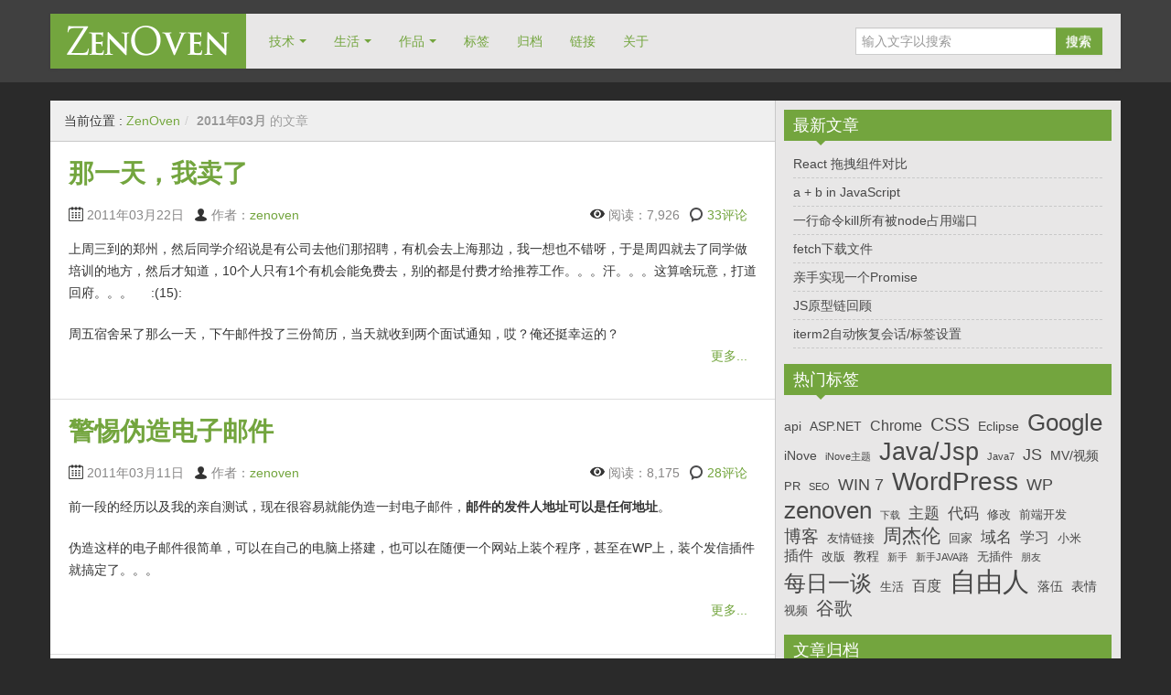

--- FILE ---
content_type: text/html; charset=UTF-8
request_url: https://www.zenoven.com/2011/03
body_size: 13045
content:
<!DOCTYPE html>
<!--[if IE 8]>
<html class="ie ie8" dir="ltr" lang="zh-Hans" prefix="og: https://ogp.me/ns#">
<![endif]-->
<!--[if !(IE 8)  ]><!-->
<html dir="ltr" lang="zh-Hans" prefix="og: https://ogp.me/ns#">
<!--<![endif]-->
<head>
<meta charset="UTF-8" />
<title>3 月, 2011 | ZenOven</title>
<meta name="viewport" content="width=device-width, initial-scale=1.0, maximum-scale=1.0, user-scalable=no">
<meta name="HandheldFriendly" content="true" />
<meta http-equiv="imagetoolbar" content="no" />
<meta name="format-detection" content="telephone=no" />
<link rel="profile" href="http://gmpg.org/xfn/11" />
<link rel="pingback" href="https://www.zenoven.com/xmlrpc.php" />

		<!-- All in One SEO 4.9.3 - aioseo.com -->
	<meta name="robots" content="noindex, max-image-preview:large" />
	<link rel="canonical" href="https://www.zenoven.com/2011/03" />
	<meta name="generator" content="All in One SEO (AIOSEO) 4.9.3" />
		<script type="application/ld+json" class="aioseo-schema">
			{"@context":"https:\/\/schema.org","@graph":[{"@type":"BreadcrumbList","@id":"https:\/\/www.zenoven.com\/2011\/03#breadcrumblist","itemListElement":[{"@type":"ListItem","@id":"https:\/\/www.zenoven.com#listItem","position":1,"name":"\u4e3b\u9801","item":"https:\/\/www.zenoven.com","nextItem":{"@type":"ListItem","@id":"https:\/\/www.zenoven.com\/2011#listItem","name":2011}},{"@type":"ListItem","@id":"https:\/\/www.zenoven.com\/2011#listItem","position":2,"name":2011,"item":"https:\/\/www.zenoven.com\/2011","nextItem":{"@type":"ListItem","@id":"https:\/\/www.zenoven.com\/2011\/03#listItem","name":"03"},"previousItem":{"@type":"ListItem","@id":"https:\/\/www.zenoven.com#listItem","name":"\u4e3b\u9801"}},{"@type":"ListItem","@id":"https:\/\/www.zenoven.com\/2011\/03#listItem","position":3,"name":"03","previousItem":{"@type":"ListItem","@id":"https:\/\/www.zenoven.com\/2011#listItem","name":2011}}]},{"@type":"CollectionPage","@id":"https:\/\/www.zenoven.com\/2011\/03#collectionpage","url":"https:\/\/www.zenoven.com\/2011\/03","name":"3 \u6708, 2011 | ZenOven","inLanguage":"zh-CN","isPartOf":{"@id":"https:\/\/www.zenoven.com\/#website"},"breadcrumb":{"@id":"https:\/\/www.zenoven.com\/2011\/03#breadcrumblist"}},{"@type":"Organization","@id":"https:\/\/www.zenoven.com\/#organization","name":"ZenOven","description":"\u81ea\u7531\u4eba\u535a\u5ba2","url":"https:\/\/www.zenoven.com\/"},{"@type":"WebSite","@id":"https:\/\/www.zenoven.com\/#website","url":"https:\/\/www.zenoven.com\/","name":"ZenOven","description":"\u81ea\u7531\u4eba\u535a\u5ba2","inLanguage":"zh-CN","publisher":{"@id":"https:\/\/www.zenoven.com\/#organization"}}]}
		</script>
		<!-- All in One SEO -->

<link rel='dns-prefetch' href='//www.zenoven.com' />
<link rel="alternate" type="application/rss+xml" title="ZenOven &raquo; Feed" href="https://www.zenoven.com/feed" />
<link rel="alternate" type="application/rss+xml" title="ZenOven &raquo; 评论 Feed" href="https://www.zenoven.com/comments/feed" />
<style id='wp-img-auto-sizes-contain-inline-css' type='text/css'>
img:is([sizes=auto i],[sizes^="auto," i]){contain-intrinsic-size:3000px 1500px}
/*# sourceURL=wp-img-auto-sizes-contain-inline-css */
</style>
<style id='wp-emoji-styles-inline-css' type='text/css'>

	img.wp-smiley, img.emoji {
		display: inline !important;
		border: none !important;
		box-shadow: none !important;
		height: 1em !important;
		width: 1em !important;
		margin: 0 0.07em !important;
		vertical-align: -0.1em !important;
		background: none !important;
		padding: 0 !important;
	}
/*# sourceURL=wp-emoji-styles-inline-css */
</style>
<link rel='stylesheet' id='wp-block-library-css' href='https://www.zenoven.com/wp-includes/css/dist/block-library/style.min.css?ver=6.9' type='text/css' media='all' />
<style id='global-styles-inline-css' type='text/css'>
:root{--wp--preset--aspect-ratio--square: 1;--wp--preset--aspect-ratio--4-3: 4/3;--wp--preset--aspect-ratio--3-4: 3/4;--wp--preset--aspect-ratio--3-2: 3/2;--wp--preset--aspect-ratio--2-3: 2/3;--wp--preset--aspect-ratio--16-9: 16/9;--wp--preset--aspect-ratio--9-16: 9/16;--wp--preset--color--black: #000000;--wp--preset--color--cyan-bluish-gray: #abb8c3;--wp--preset--color--white: #ffffff;--wp--preset--color--pale-pink: #f78da7;--wp--preset--color--vivid-red: #cf2e2e;--wp--preset--color--luminous-vivid-orange: #ff6900;--wp--preset--color--luminous-vivid-amber: #fcb900;--wp--preset--color--light-green-cyan: #7bdcb5;--wp--preset--color--vivid-green-cyan: #00d084;--wp--preset--color--pale-cyan-blue: #8ed1fc;--wp--preset--color--vivid-cyan-blue: #0693e3;--wp--preset--color--vivid-purple: #9b51e0;--wp--preset--gradient--vivid-cyan-blue-to-vivid-purple: linear-gradient(135deg,rgb(6,147,227) 0%,rgb(155,81,224) 100%);--wp--preset--gradient--light-green-cyan-to-vivid-green-cyan: linear-gradient(135deg,rgb(122,220,180) 0%,rgb(0,208,130) 100%);--wp--preset--gradient--luminous-vivid-amber-to-luminous-vivid-orange: linear-gradient(135deg,rgb(252,185,0) 0%,rgb(255,105,0) 100%);--wp--preset--gradient--luminous-vivid-orange-to-vivid-red: linear-gradient(135deg,rgb(255,105,0) 0%,rgb(207,46,46) 100%);--wp--preset--gradient--very-light-gray-to-cyan-bluish-gray: linear-gradient(135deg,rgb(238,238,238) 0%,rgb(169,184,195) 100%);--wp--preset--gradient--cool-to-warm-spectrum: linear-gradient(135deg,rgb(74,234,220) 0%,rgb(151,120,209) 20%,rgb(207,42,186) 40%,rgb(238,44,130) 60%,rgb(251,105,98) 80%,rgb(254,248,76) 100%);--wp--preset--gradient--blush-light-purple: linear-gradient(135deg,rgb(255,206,236) 0%,rgb(152,150,240) 100%);--wp--preset--gradient--blush-bordeaux: linear-gradient(135deg,rgb(254,205,165) 0%,rgb(254,45,45) 50%,rgb(107,0,62) 100%);--wp--preset--gradient--luminous-dusk: linear-gradient(135deg,rgb(255,203,112) 0%,rgb(199,81,192) 50%,rgb(65,88,208) 100%);--wp--preset--gradient--pale-ocean: linear-gradient(135deg,rgb(255,245,203) 0%,rgb(182,227,212) 50%,rgb(51,167,181) 100%);--wp--preset--gradient--electric-grass: linear-gradient(135deg,rgb(202,248,128) 0%,rgb(113,206,126) 100%);--wp--preset--gradient--midnight: linear-gradient(135deg,rgb(2,3,129) 0%,rgb(40,116,252) 100%);--wp--preset--font-size--small: 13px;--wp--preset--font-size--medium: 20px;--wp--preset--font-size--large: 36px;--wp--preset--font-size--x-large: 42px;--wp--preset--spacing--20: 0.44rem;--wp--preset--spacing--30: 0.67rem;--wp--preset--spacing--40: 1rem;--wp--preset--spacing--50: 1.5rem;--wp--preset--spacing--60: 2.25rem;--wp--preset--spacing--70: 3.38rem;--wp--preset--spacing--80: 5.06rem;--wp--preset--shadow--natural: 6px 6px 9px rgba(0, 0, 0, 0.2);--wp--preset--shadow--deep: 12px 12px 50px rgba(0, 0, 0, 0.4);--wp--preset--shadow--sharp: 6px 6px 0px rgba(0, 0, 0, 0.2);--wp--preset--shadow--outlined: 6px 6px 0px -3px rgb(255, 255, 255), 6px 6px rgb(0, 0, 0);--wp--preset--shadow--crisp: 6px 6px 0px rgb(0, 0, 0);}:where(.is-layout-flex){gap: 0.5em;}:where(.is-layout-grid){gap: 0.5em;}body .is-layout-flex{display: flex;}.is-layout-flex{flex-wrap: wrap;align-items: center;}.is-layout-flex > :is(*, div){margin: 0;}body .is-layout-grid{display: grid;}.is-layout-grid > :is(*, div){margin: 0;}:where(.wp-block-columns.is-layout-flex){gap: 2em;}:where(.wp-block-columns.is-layout-grid){gap: 2em;}:where(.wp-block-post-template.is-layout-flex){gap: 1.25em;}:where(.wp-block-post-template.is-layout-grid){gap: 1.25em;}.has-black-color{color: var(--wp--preset--color--black) !important;}.has-cyan-bluish-gray-color{color: var(--wp--preset--color--cyan-bluish-gray) !important;}.has-white-color{color: var(--wp--preset--color--white) !important;}.has-pale-pink-color{color: var(--wp--preset--color--pale-pink) !important;}.has-vivid-red-color{color: var(--wp--preset--color--vivid-red) !important;}.has-luminous-vivid-orange-color{color: var(--wp--preset--color--luminous-vivid-orange) !important;}.has-luminous-vivid-amber-color{color: var(--wp--preset--color--luminous-vivid-amber) !important;}.has-light-green-cyan-color{color: var(--wp--preset--color--light-green-cyan) !important;}.has-vivid-green-cyan-color{color: var(--wp--preset--color--vivid-green-cyan) !important;}.has-pale-cyan-blue-color{color: var(--wp--preset--color--pale-cyan-blue) !important;}.has-vivid-cyan-blue-color{color: var(--wp--preset--color--vivid-cyan-blue) !important;}.has-vivid-purple-color{color: var(--wp--preset--color--vivid-purple) !important;}.has-black-background-color{background-color: var(--wp--preset--color--black) !important;}.has-cyan-bluish-gray-background-color{background-color: var(--wp--preset--color--cyan-bluish-gray) !important;}.has-white-background-color{background-color: var(--wp--preset--color--white) !important;}.has-pale-pink-background-color{background-color: var(--wp--preset--color--pale-pink) !important;}.has-vivid-red-background-color{background-color: var(--wp--preset--color--vivid-red) !important;}.has-luminous-vivid-orange-background-color{background-color: var(--wp--preset--color--luminous-vivid-orange) !important;}.has-luminous-vivid-amber-background-color{background-color: var(--wp--preset--color--luminous-vivid-amber) !important;}.has-light-green-cyan-background-color{background-color: var(--wp--preset--color--light-green-cyan) !important;}.has-vivid-green-cyan-background-color{background-color: var(--wp--preset--color--vivid-green-cyan) !important;}.has-pale-cyan-blue-background-color{background-color: var(--wp--preset--color--pale-cyan-blue) !important;}.has-vivid-cyan-blue-background-color{background-color: var(--wp--preset--color--vivid-cyan-blue) !important;}.has-vivid-purple-background-color{background-color: var(--wp--preset--color--vivid-purple) !important;}.has-black-border-color{border-color: var(--wp--preset--color--black) !important;}.has-cyan-bluish-gray-border-color{border-color: var(--wp--preset--color--cyan-bluish-gray) !important;}.has-white-border-color{border-color: var(--wp--preset--color--white) !important;}.has-pale-pink-border-color{border-color: var(--wp--preset--color--pale-pink) !important;}.has-vivid-red-border-color{border-color: var(--wp--preset--color--vivid-red) !important;}.has-luminous-vivid-orange-border-color{border-color: var(--wp--preset--color--luminous-vivid-orange) !important;}.has-luminous-vivid-amber-border-color{border-color: var(--wp--preset--color--luminous-vivid-amber) !important;}.has-light-green-cyan-border-color{border-color: var(--wp--preset--color--light-green-cyan) !important;}.has-vivid-green-cyan-border-color{border-color: var(--wp--preset--color--vivid-green-cyan) !important;}.has-pale-cyan-blue-border-color{border-color: var(--wp--preset--color--pale-cyan-blue) !important;}.has-vivid-cyan-blue-border-color{border-color: var(--wp--preset--color--vivid-cyan-blue) !important;}.has-vivid-purple-border-color{border-color: var(--wp--preset--color--vivid-purple) !important;}.has-vivid-cyan-blue-to-vivid-purple-gradient-background{background: var(--wp--preset--gradient--vivid-cyan-blue-to-vivid-purple) !important;}.has-light-green-cyan-to-vivid-green-cyan-gradient-background{background: var(--wp--preset--gradient--light-green-cyan-to-vivid-green-cyan) !important;}.has-luminous-vivid-amber-to-luminous-vivid-orange-gradient-background{background: var(--wp--preset--gradient--luminous-vivid-amber-to-luminous-vivid-orange) !important;}.has-luminous-vivid-orange-to-vivid-red-gradient-background{background: var(--wp--preset--gradient--luminous-vivid-orange-to-vivid-red) !important;}.has-very-light-gray-to-cyan-bluish-gray-gradient-background{background: var(--wp--preset--gradient--very-light-gray-to-cyan-bluish-gray) !important;}.has-cool-to-warm-spectrum-gradient-background{background: var(--wp--preset--gradient--cool-to-warm-spectrum) !important;}.has-blush-light-purple-gradient-background{background: var(--wp--preset--gradient--blush-light-purple) !important;}.has-blush-bordeaux-gradient-background{background: var(--wp--preset--gradient--blush-bordeaux) !important;}.has-luminous-dusk-gradient-background{background: var(--wp--preset--gradient--luminous-dusk) !important;}.has-pale-ocean-gradient-background{background: var(--wp--preset--gradient--pale-ocean) !important;}.has-electric-grass-gradient-background{background: var(--wp--preset--gradient--electric-grass) !important;}.has-midnight-gradient-background{background: var(--wp--preset--gradient--midnight) !important;}.has-small-font-size{font-size: var(--wp--preset--font-size--small) !important;}.has-medium-font-size{font-size: var(--wp--preset--font-size--medium) !important;}.has-large-font-size{font-size: var(--wp--preset--font-size--large) !important;}.has-x-large-font-size{font-size: var(--wp--preset--font-size--x-large) !important;}
/*# sourceURL=global-styles-inline-css */
</style>

<style id='classic-theme-styles-inline-css' type='text/css'>
/*! This file is auto-generated */
.wp-block-button__link{color:#fff;background-color:#32373c;border-radius:9999px;box-shadow:none;text-decoration:none;padding:calc(.667em + 2px) calc(1.333em + 2px);font-size:1.125em}.wp-block-file__button{background:#32373c;color:#fff;text-decoration:none}
/*# sourceURL=/wp-includes/css/classic-themes.min.css */
</style>
<link rel='stylesheet' id='stcr-font-awesome-css' href='https://www.zenoven.com/wp-content/plugins/subscribe-to-comments-reloaded/includes/css/font-awesome.min.css?ver=6.9' type='text/css' media='all' />
<link rel='stylesheet' id='stcr-style-css' href='https://www.zenoven.com/wp-content/plugins/subscribe-to-comments-reloaded/includes/css/stcr-style.css?ver=6.9' type='text/css' media='all' />
<link rel='stylesheet' id='bootstrap-css' href='https://www.zenoven.com/wp-content/themes/zalive/css/bootstrap.min.css?ver=6.9' type='text/css' media='all' />
<link rel='stylesheet' id='bootstrap-responsive-css' href='https://www.zenoven.com/wp-content/themes/zalive/css/bootstrap-responsive.min.css?ver=6.9' type='text/css' media='all' />
<link rel='stylesheet' id='zAlive-style-css' href='https://www.zenoven.com/wp-content/themes/zalive/style.css?ver=6.9' type='text/css' media='all' />
<link rel='stylesheet' id='zAlive-wp-pagenavi-style-css' href='https://www.zenoven.com/wp-content/themes/zalive/css/zAlive_wp_pagenavi.css?ver=6.9' type='text/css' media='all' />
<link rel='stylesheet' id='ecae-frontend-css' href='https://www.zenoven.com/wp-content/plugins/easy-custom-auto-excerpt/assets/style-frontend.css?ver=2.5.0' type='text/css' media='all' />
<link rel='stylesheet' id='ecae-buttonskin-none-css' href='https://www.zenoven.com/wp-content/plugins/easy-custom-auto-excerpt/buttons/ecae-buttonskin-none.css?ver=2.5.0' type='text/css' media='all' />
<script type="text/javascript" src="https://www.zenoven.com/wp-includes/js/jquery/jquery.min.js?ver=3.7.1" id="jquery-core-js"></script>
<script type="text/javascript" src="https://www.zenoven.com/wp-includes/js/jquery/jquery-migrate.min.js?ver=3.4.1" id="jquery-migrate-js"></script>
<link rel="https://api.w.org/" href="https://www.zenoven.com/wp-json/" /><link rel="EditURI" type="application/rsd+xml" title="RSD" href="https://www.zenoven.com/xmlrpc.php?rsd" />
<meta name="generator" content="WordPress 6.9" />
<!-- zAlive Custom CSS Style Begin -->
<style type="text/css" media="screen">
.navbar .brand{padding:13px 18px 14px;}
.navbar .brand a{display:block;background:url(http://www.zenoven.com/logo.png) no-repeat;-webkit-background-size:178px auto;-moz-background-size:178px auto;background-size:178px auto;text-indent:-999px;width:178px;height:33px;}
#text-4 .textwidget{padding:0;border:0;background:transparent;}
.jiathis_style{float:left;margin-right:20px;}
.entry-content .ratingblock{margin-bottom:10px;}
.gdsrcacheloader{border:0;}
.gdsrcacheloader br{display:none;}
.gdsrcacheloader strong{font-weight:normal;margin-right:5px;font-size:11px;}
.gdsrcacheloader em{font-style:normal;}
.entry-content .gdsrcacheloader strong{display:none;}
.gdsrclsmall{width:auto;background: url(http://www.zenoven.com/wp-content/2013/09/loading-fb.gif) no-repeat left;padding-left:20px;}
#text-5.widget_text .textwidget{padding:0;background:transparent;border:0;}
</style>
<!-- zAlive Custom CSS Style End -->
</head>
<body class="archive date wp-theme-zalive">
  <div id="header">
    <div class="navbar container">
      <div class="navbar-inner">
        				<div class="brand">
          <a href="https://www.zenoven.com/" title="ZenOven" rel="home">ZenOven</a>
        </div>
                <ul class="nav">
          <li id="menu-item-1667" class="menu-item menu-item-type-taxonomy menu-item-object-category menu-item-has-children menu-item-1667"><a href="https://www.zenoven.com/category/technology">技术</a>
<ul class="sub-menu">
	<li id="menu-item-1671" class="menu-item menu-item-type-taxonomy menu-item-object-category menu-item-1671"><a href="https://www.zenoven.com/category/technology/css">CSS</a></li>
	<li id="menu-item-1697" class="menu-item menu-item-type-taxonomy menu-item-object-category menu-item-1697"><a href="https://www.zenoven.com/category/technology/js">JS</a></li>
	<li id="menu-item-1698" class="menu-item menu-item-type-taxonomy menu-item-object-category menu-item-1698"><a href="https://www.zenoven.com/category/technology/wordpress-technology">WordPress</a></li>
	<li id="menu-item-1668" class="menu-item menu-item-type-taxonomy menu-item-object-category menu-item-1668"><a href="https://www.zenoven.com/category/technology/news">业界新闻</a></li>
	<li id="menu-item-1669" class="menu-item menu-item-type-taxonomy menu-item-object-category menu-item-1669"><a href="https://www.zenoven.com/category/technology/experi">建站经验</a></li>
	<li id="menu-item-1699" class="menu-item menu-item-type-taxonomy menu-item-object-category menu-item-1699"><a href="https://www.zenoven.com/category/technology/useful">实用技巧</a></li>
</ul>
</li>
<li id="menu-item-1664" class="menu-item menu-item-type-taxonomy menu-item-object-category menu-item-has-children menu-item-1664"><a href="https://www.zenoven.com/category/life">生活</a>
<ul class="sub-menu">
	<li id="menu-item-1665" class="menu-item menu-item-type-taxonomy menu-item-object-category menu-item-1665"><a href="https://www.zenoven.com/category/life/other">杂记</a></li>
	<li id="menu-item-1666" class="menu-item menu-item-type-taxonomy menu-item-object-category menu-item-1666"><a href="https://www.zenoven.com/category/life/record">本站记实</a></li>
	<li id="menu-item-1701" class="menu-item menu-item-type-taxonomy menu-item-object-category menu-item-1701"><a href="https://www.zenoven.com/category/life/mv">MV/视频</a></li>
	<li id="menu-item-1704" class="menu-item menu-item-type-taxonomy menu-item-object-category menu-item-1704"><a href="https://www.zenoven.com/category/life/music">音乐世界</a></li>
	<li id="menu-item-1703" class="menu-item menu-item-type-taxonomy menu-item-object-category menu-item-1703"><a href="https://www.zenoven.com/category/life/joke">开心一笑</a></li>
	<li id="menu-item-1702" class="menu-item menu-item-type-taxonomy menu-item-object-category menu-item-1702"><a href="https://www.zenoven.com/category/life/entertainment">娱乐周边</a></li>
</ul>
</li>
<li id="menu-item-1743" class="menu-item menu-item-type-custom menu-item-object-custom menu-item-home menu-item-has-children menu-item-1743"><a href="http://www.zenoven.com">作品</a>
<ul class="sub-menu">
	<li id="menu-item-1744" class="menu-item menu-item-type-post_type menu-item-object-page menu-item-1744"><a href="https://www.zenoven.com/themes">WordPress主题</a></li>
	<li id="menu-item-1768" class="menu-item menu-item-type-post_type menu-item-object-page menu-item-1768"><a href="https://www.zenoven.com/chrome-extensions">Chrome插件</a></li>
</ul>
</li>
<li id="menu-item-1656" class="menu-item menu-item-type-post_type menu-item-object-page menu-item-1656"><a href="https://www.zenoven.com/tags">标签</a></li>
<li id="menu-item-1658" class="menu-item menu-item-type-post_type menu-item-object-page menu-item-1658"><a href="https://www.zenoven.com/archive">归档</a></li>
<li id="menu-item-1659" class="menu-item menu-item-type-post_type menu-item-object-page menu-item-1659"><a href="https://www.zenoven.com/links">链接</a></li>
<li id="menu-item-1660" class="menu-item menu-item-type-post_type menu-item-object-page menu-item-1660"><a href="https://www.zenoven.com/about">关于</a></li>
        </ul>
              <form class="pull-right input-append" id="searchbox" method="get" action="https://www.zenoven.com/">
          <input name="s" id="s" type="text" placeholder="输入文字以搜索">
          <button type="submit" class="btn">搜索</button>
        </form>
            </div>
    </div>
      <div id="site-description" class="tagline tagline-hidden container visible-desktop">
      <p>自由人博客</p>
    </div>
    </div>
    <div id="content" class="container ">
    <div class="content-two-columns clearfix">        <div id="main">
      <ul class="breadcrumb"><li>当前位置&nbsp;:&nbsp;</li><li><a href="https://www.zenoven.com/">ZenOven</a></li><li class="active"> <span class="divider">/</span> <strong> 2011年03月 </strong> 的文章</li></ul>            <ul class="articles clearfix">
        <li id="post-1495" class="article post-1495 post type-post status-publish format-standard hentry category-record category-life tag-712 tag-711 tag-662"> 
	
  <h3 class="entry-title"><a href="https://www.zenoven.com/life/record/2011031495.html" title="那一天，我卖了">那一天，我卖了</a></h3>
          
        <div class="entry-meta entry-meta-primary  clearfix">
          <span class="info-date info-icon entry-date date updated">2011年03月22日</span>
          <span class="info-author info-icon visible-desktop vcard author"><cite class="fn">作者：<a href="http://www.zenoven.com" title="访问 zenoven 的站点" rel="author external">zenoven</a></cite></span>
          <div class="pull-right">
            <span class="info-view info-icon">阅读：7,926</span>            <span class="info-comment info-icon visible-desktop">
              <a href="https://www.zenoven.com/life/record/2011031495.html#comments" class="comments-link" >33评论</a>            </span>
          </div>
        </div>  <div class="entry-content clearfix">
        
    <!-- Begin :: Generated by Easy Custom Auto Excerpt --><div class="ecae" style=""><p>上周三到的郑州，然后同学介绍说是有公司去他们那招聘，有机会去上海那边，我一想也不错呀，于是周四就去了同学做培训的地方，然后才知道，10个人只有1个有机会能免费去，别的都是付费才给推荐工作。。。汗。。。这算啥玩意，打道回府。。。     :(15):</p>

<p>&#21608;&#20116;&#23487;&#33293;&#21574;&#20102;&#37027;&#20040;&#19968;&#22825;&#65292;&#19979;&#21320;&#37038;&#20214;&#25237;&#20102;&#19977;&#20221;&#31616;&#21382;&#65292;&#24403;&#22825;&#23601;&#25910;&#21040;&#20004;&#20010;&#38754;&#35797;&#36890;&#30693;&#65292;&#21710;&#65311;&#20474;&#36824;&#25402;&#24184;&#36816;&#30340;&#65311;<span class="ecae-button ecae-buttonskin-none" style="text-align:right" >  <a class="ecae-link" href="https://www.zenoven.com/life/record/2011031495.html"><span>更多...</span></a></span></p>
</div><!-- End :: Generated by Easy Custom Auto Excerpt -->  </div>
</li><li id="post-1493" class="article post-1493 post type-post status-publish format-standard hentry category-record category-life tag-709 tag-710"> 
	
  <h3 class="entry-title"><a href="https://www.zenoven.com/life/record/2011031493.html" title="警惕伪造电子邮件">警惕伪造电子邮件</a></h3>
          
        <div class="entry-meta entry-meta-primary  clearfix">
          <span class="info-date info-icon entry-date date updated">2011年03月11日</span>
          <span class="info-author info-icon visible-desktop vcard author"><cite class="fn">作者：<a href="http://www.zenoven.com" title="访问 zenoven 的站点" rel="author external">zenoven</a></cite></span>
          <div class="pull-right">
            <span class="info-view info-icon">阅读：8,175</span>            <span class="info-comment info-icon visible-desktop">
              <a href="https://www.zenoven.com/life/record/2011031493.html#comments" class="comments-link" >28评论</a>            </span>
          </div>
        </div>  <div class="entry-content clearfix">
        
    <!-- Begin :: Generated by Easy Custom Auto Excerpt --><div class="ecae" style=""><p>前一段的经历以及我的亲自测试，现在很容易就能伪造一封电子邮件，<strong>邮件的发件人地址可以是任何地址</strong>。</p>
<p>伪造这样的电子邮件很简单，可以在自己的电脑上搭建，也可以在随便一个网站上装个程序，甚至在WP上，装个发信插件就搞定了。。。</p>
<p><span class="ecae-button ecae-buttonskin-none" style="text-align:right" >  <a class="ecae-link" href="https://www.zenoven.com/life/record/2011031493.html"><span>更多...</span></a></span></p></div><!-- End :: Generated by Easy Custom Auto Excerpt -->  </div>
</li><li id="post-1491" class="article post-1491 post type-post status-publish format-standard hentry category-design category-technology tag-open-icon-library tag-706 tag-705 tag-707"> 
	
  <h3 class="entry-title"><a href="https://www.zenoven.com/technology/2011031491.html" title="网页设计者的福音：开源图标库">网页设计者的福音：开源图标库</a></h3>
          
        <div class="entry-meta entry-meta-primary  clearfix">
          <span class="info-date info-icon entry-date date updated">2011年03月8日</span>
          <span class="info-author info-icon visible-desktop vcard author"><cite class="fn">作者：<a href="http://www.zenoven.com" title="访问 zenoven 的站点" rel="author external">zenoven</a></cite></span>
          <div class="pull-right">
            <span class="info-view info-icon">阅读：8,672</span>            <span class="info-comment info-icon visible-desktop">
              <a href="https://www.zenoven.com/technology/2011031491.html#comments" class="comments-link" >30评论</a>            </span>
          </div>
        </div>  <div class="entry-content clearfix">
        
    <!-- Begin :: Generated by Easy Custom Auto Excerpt --><div class="ecae" style=""><p style="text-align: center;"><img fetchpriority="high" decoding="async" class="size-full wp-image-1492 aligncenter" title="open-icon-library" src="http://www.zenoven.com/wp-content/2011/03/open-icon-library.png" alt="Open Icon Library 开源图标库" width="335" height="284" srcset="https://www.zenoven.com/wp-content/2011/03/open-icon-library.png 335w, https://www.zenoven.com/wp-content/2011/03/open-icon-library-150x127.png 150w" sizes="(max-width: 335px) 100vw, 335px" /></p>
<p>以前在网上找些网页设计用的图标神马的需要到处搜罗，昨天知道了这个 Open Icon Library 开源图标库，真给力，啥图标都有，格式也挺全！</p>
<p><strong>项目主页</strong>：<a href="http://openiconlibrary.sourceforge.net/" target="_blank">http://openiconlibrary.sourceforge.net/</a></p>
<p><strong>下载地址</strong>： <a href="http://openiconlibrary.sourceforge.net/downloads.html" target="_blank">http://openiconlibrary.sourceforge.net/downloads.html</a></p>
<p><strong>Open Icon Library简介</strong></p>

<p>Open Icon Library &#26159;&#19968;&#20010;&#24320;&#28304;&#30340;&#22270;&#26631;&#24211;&#65292;&#25552;&#20379;&#21253;&#25324;&#32593;&#32476;&#26381;&#21153;&#12289;&#25805;&#20316;&#31995;&#32479;&#12289;&#22269;&#26071;&#12289;&#20184;&#27454;&#31995;&#32479;&#31561;&#21508;&#31867;&#22270;&#26631;&#12290;&#23436;&#25972;&#29256;&#26412;&#22823;&#23567;&#20026;<span class="ecae-button ecae-buttonskin-none" style="text-align:right" >  <a class="ecae-link" href="https://www.zenoven.com/technology/2011031491.html"><span>更多...</span></a></span></p>
</div><!-- End :: Generated by Easy Custom Auto Excerpt -->  </div>
</li><li id="post-1489" class="article post-1489 post type-post status-publish format-standard hentry category-js category-technology tag-js tag-702 tag-703"> 
	
  <h3 class="entry-title"><a href="https://www.zenoven.com/technology/js/2011031489.html" title="JS代码根据网页来源显示不同内容">JS代码根据网页来源显示不同内容</a></h3>
          
        <div class="entry-meta entry-meta-primary  clearfix">
          <span class="info-date info-icon entry-date date updated">2011年03月6日</span>
          <span class="info-author info-icon visible-desktop vcard author"><cite class="fn">作者：<a href="http://www.zenoven.com" title="访问 zenoven 的站点" rel="author external">zenoven</a></cite></span>
          <div class="pull-right">
            <span class="info-view info-icon">阅读：6,245</span>            <span class="info-comment info-icon visible-desktop">
              <a href="https://www.zenoven.com/technology/js/2011031489.html#comments" class="comments-link" >10评论</a>            </span>
          </div>
        </div>  <div class="entry-content clearfix">
        
    <!-- Begin :: Generated by Easy Custom Auto Excerpt --><div class="ecae" style=""><p>我的JS学了没多久，今天就拿这个问题来练练手，不过功能还很简单，只能判断是不是来源于一些搜索引擎，然后决定是否显示指定代码。</p>
</div><!-- End :: Generated by Easy Custom Auto Excerpt -->  </div>
</li><li id="post-1487" class="article post-1487 post type-post status-publish format-standard hentry category-other category-life tag-qq tag-q tag-699 tag-698 tag-696 tag-694 tag-695 tag-697"> 
	
  <h3 class="entry-title"><a href="https://www.zenoven.com/life/other/2011031487.html" title="等级王国">等级王国</a></h3>
          
        <div class="entry-meta entry-meta-primary  clearfix">
          <span class="info-date info-icon entry-date date updated">2011年03月1日</span>
          <span class="info-author info-icon visible-desktop vcard author"><cite class="fn">作者：<a href="http://www.zenoven.com" title="访问 zenoven 的站点" rel="author external">zenoven</a></cite></span>
          <div class="pull-right">
            <span class="info-view info-icon">阅读：5,240</span>            <span class="info-comment info-icon visible-desktop">
              <a href="https://www.zenoven.com/life/other/2011031487.html#comments" class="comments-link" >9评论</a>            </span>
          </div>
        </div>  <div class="entry-content clearfix">
        
    <!-- Begin :: Generated by Easy Custom Auto Excerpt --><div class="ecae" style=""><p>昨天是2.28，众所周知，移动和联通有很多套餐，老爸的话费到了月底还有二三十块没用完，这怎么办呢，不能浪费啊。。。</p>
<p><span class="ecae-button ecae-buttonskin-none" style="text-align:right" >  <a class="ecae-link" href="https://www.zenoven.com/life/other/2011031487.html"><span>更多...</span></a></span></p></div><!-- End :: Generated by Easy Custom Auto Excerpt -->  </div>
</li>      </ul>
                              </div>
      
  <div id="sidebar" class="visible-desktop">
  
		<div id="recent-posts-3" class="widget widget_recent_entries">
		<h3 class="widget-title widget_primary_title">最新文章<b class="caret"></b></h3>
		<ul>
											<li>
					<a href="https://www.zenoven.com/technology/js/2018122148.html">React 拖拽组件对比</a>
									</li>
											<li>
					<a href="https://www.zenoven.com/technology/js/2018052136.html">a + b in JavaScript</a>
									</li>
											<li>
					<a href="https://www.zenoven.com/technology/2018052134.html">一行命令kill所有被node占用端口</a>
									</li>
											<li>
					<a href="https://www.zenoven.com/technology/js/2018042131.html">fetch下载文件</a>
									</li>
											<li>
					<a href="https://www.zenoven.com/technology/js/2018022122.html">亲手实现一个Promise</a>
									</li>
											<li>
					<a href="https://www.zenoven.com/technology/js/2017092116.html">JS原型链回顾</a>
									</li>
											<li>
					<a href="https://www.zenoven.com/technology/useful/2015122064.html">iterm2自动恢复会话/标签设置</a>
									</li>
					</ul>

		</div><div id="tag_cloud-3" class="widget widget_tag_cloud"><h3 class="widget-title widget_primary_title">热门标签<b class="caret"></b></h3><div class="tagcloud"><a href="https://www.zenoven.com/tag/api" class="tag-cloud-link tag-link-10 tag-link-position-1" style="font-size: 10.863636363636pt;" aria-label="api (5 项)">api</a>
<a href="https://www.zenoven.com/tag/asp-net" class="tag-cloud-link tag-link-469 tag-link-position-2" style="font-size: 10.863636363636pt;" aria-label="ASP.NET (5 项)">ASP.NET</a>
<a href="https://www.zenoven.com/tag/chrome" class="tag-cloud-link tag-link-532 tag-link-position-3" style="font-size: 11.977272727273pt;" aria-label="Chrome (6 项)">Chrome</a>
<a href="https://www.zenoven.com/tag/css" class="tag-cloud-link tag-link-861 tag-link-position-4" style="font-size: 16.113636363636pt;" aria-label="CSS (12 项)">CSS</a>
<a href="https://www.zenoven.com/tag/eclipse" class="tag-cloud-link tag-link-53 tag-link-position-5" style="font-size: 10.863636363636pt;" aria-label="Eclipse (5 项)">Eclipse</a>
<a href="https://www.zenoven.com/tag/google" class="tag-cloud-link tag-link-59 tag-link-position-6" style="font-size: 19.454545454545pt;" aria-label="Google (20 项)">Google</a>
<a href="https://www.zenoven.com/tag/inove" class="tag-cloud-link tag-link-37 tag-link-position-7" style="font-size: 10.863636363636pt;" aria-label="iNove (5 项)">iNove</a>
<a href="https://www.zenoven.com/tag/inove%e4%b8%bb%e9%a2%98" class="tag-cloud-link tag-link-108 tag-link-position-8" style="font-size: 8pt;" aria-label="iNove主题 (3 项)">iNove主题</a>
<a href="https://www.zenoven.com/tag/java" class="tag-cloud-link tag-link-859 tag-link-position-9" style="font-size: 20.409090909091pt;" aria-label="Java/Jsp (23 项)">Java/Jsp</a>
<a href="https://www.zenoven.com/tag/java7" class="tag-cloud-link tag-link-72 tag-link-position-10" style="font-size: 8pt;" aria-label="Java7 (3 项)">Java7</a>
<a href="https://www.zenoven.com/tag/js" class="tag-cloud-link tag-link-869 tag-link-position-11" style="font-size: 13.568181818182pt;" aria-label="JS (8 项)">JS</a>
<a href="https://www.zenoven.com/tag/mv" class="tag-cloud-link tag-link-868 tag-link-position-12" style="font-size: 10.863636363636pt;" aria-label="MV/视频 (5 项)">MV/视频</a>
<a href="https://www.zenoven.com/tag/pr" class="tag-cloud-link tag-link-93 tag-link-position-13" style="font-size: 9.5909090909091pt;" aria-label="PR (4 项)">PR</a>
<a href="https://www.zenoven.com/tag/seo" class="tag-cloud-link tag-link-867 tag-link-position-14" style="font-size: 8pt;" aria-label="SEO (3 项)">SEO</a>
<a href="https://www.zenoven.com/tag/win7" class="tag-cloud-link tag-link-863 tag-link-position-15" style="font-size: 13.568181818182pt;" aria-label="WIN 7 (8 项)">WIN 7</a>
<a href="https://www.zenoven.com/tag/wordpress" class="tag-cloud-link tag-link-35 tag-link-position-16" style="font-size: 20.886363636364pt;" aria-label="WordPress (25 项)">WordPress</a>
<a href="https://www.zenoven.com/tag/wp" class="tag-cloud-link tag-link-144 tag-link-position-17" style="font-size: 13.568181818182pt;" aria-label="WP (8 项)">WP</a>
<a href="https://www.zenoven.com/tag/zenoven" class="tag-cloud-link tag-link-64 tag-link-position-18" style="font-size: 19.136363636364pt;" aria-label="zenoven (19 项)">zenoven</a>
<a href="https://www.zenoven.com/tag/%e4%b8%8b%e8%bd%bd" class="tag-cloud-link tag-link-18 tag-link-position-19" style="font-size: 8pt;" aria-label="下载 (3 项)">下载</a>
<a href="https://www.zenoven.com/tag/%e4%b8%bb%e9%a2%98" class="tag-cloud-link tag-link-178 tag-link-position-20" style="font-size: 12.772727272727pt;" aria-label="主题 (7 项)">主题</a>
<a href="https://www.zenoven.com/tag/%e4%bb%a3%e7%a0%81" class="tag-cloud-link tag-link-131 tag-link-position-21" style="font-size: 12.772727272727pt;" aria-label="代码 (7 项)">代码</a>
<a href="https://www.zenoven.com/tag/%e4%bf%ae%e6%94%b9" class="tag-cloud-link tag-link-196 tag-link-position-22" style="font-size: 9.5909090909091pt;" aria-label="修改 (4 项)">修改</a>
<a href="https://www.zenoven.com/tag/front-end-development" class="tag-cloud-link tag-link-866 tag-link-position-23" style="font-size: 9.5909090909091pt;" aria-label="前端开发 (4 项)">前端开发</a>
<a href="https://www.zenoven.com/tag/%e5%8d%9a%e5%ae%a2" class="tag-cloud-link tag-link-577 tag-link-position-24" style="font-size: 14.363636363636pt;" aria-label="博客 (9 项)">博客</a>
<a href="https://www.zenoven.com/tag/friendlink" class="tag-cloud-link tag-link-862 tag-link-position-25" style="font-size: 9.5909090909091pt;" aria-label="友情链接 (4 项)">友情链接</a>
<a href="https://www.zenoven.com/tag/%e5%91%a8%e6%9d%b0%e4%bc%a6" class="tag-cloud-link tag-link-90 tag-link-position-26" style="font-size: 15.636363636364pt;" aria-label="周杰伦 (11 项)">周杰伦</a>
<a href="https://www.zenoven.com/tag/%e5%9b%9e%e5%ae%b6" class="tag-cloud-link tag-link-399 tag-link-position-27" style="font-size: 9.5909090909091pt;" aria-label="回家 (4 项)">回家</a>
<a href="https://www.zenoven.com/tag/%e5%9f%9f%e5%90%8d" class="tag-cloud-link tag-link-97 tag-link-position-28" style="font-size: 12.772727272727pt;" aria-label="域名 (7 项)">域名</a>
<a href="https://www.zenoven.com/tag/%e5%ad%a6%e4%b9%a0" class="tag-cloud-link tag-link-14 tag-link-position-29" style="font-size: 11.977272727273pt;" aria-label="学习 (6 项)">学习</a>
<a href="https://www.zenoven.com/tag/%e5%b0%8f%e7%b1%b3" class="tag-cloud-link tag-link-759 tag-link-position-30" style="font-size: 9.5909090909091pt;" aria-label="小米 (4 项)">小米</a>
<a href="https://www.zenoven.com/tag/%e6%8f%92%e4%bb%b6" class="tag-cloud-link tag-link-280 tag-link-position-31" style="font-size: 11.977272727273pt;" aria-label="插件 (6 项)">插件</a>
<a href="https://www.zenoven.com/tag/%e6%94%b9%e7%89%88" class="tag-cloud-link tag-link-28 tag-link-position-32" style="font-size: 9.5909090909091pt;" aria-label="改版 (4 项)">改版</a>
<a href="https://www.zenoven.com/tag/%e6%95%99%e7%a8%8b" class="tag-cloud-link tag-link-51 tag-link-position-33" style="font-size: 10.863636363636pt;" aria-label="教程 (5 项)">教程</a>
<a href="https://www.zenoven.com/tag/%e6%96%b0%e6%89%8b" class="tag-cloud-link tag-link-30 tag-link-position-34" style="font-size: 8pt;" aria-label="新手 (3 项)">新手</a>
<a href="https://www.zenoven.com/tag/%e6%96%b0%e6%89%8bjava%e8%b7%af" class="tag-cloud-link tag-link-52 tag-link-position-35" style="font-size: 8pt;" aria-label="新手JAVA路 (3 项)">新手JAVA路</a>
<a href="https://www.zenoven.com/tag/%e6%97%a0%e6%8f%92%e4%bb%b6" class="tag-cloud-link tag-link-213 tag-link-position-36" style="font-size: 9.5909090909091pt;" aria-label="无插件 (4 项)">无插件</a>
<a href="https://www.zenoven.com/tag/%e6%9c%8b%e5%8f%8b" class="tag-cloud-link tag-link-33 tag-link-position-37" style="font-size: 8pt;" aria-label="朋友 (3 项)">朋友</a>
<a href="https://www.zenoven.com/tag/talk" class="tag-cloud-link tag-link-871 tag-link-position-38" style="font-size: 18.022727272727pt;" aria-label="每日一谈 (16 项)">每日一谈</a>
<a href="https://www.zenoven.com/tag/life" class="tag-cloud-link tag-link-870 tag-link-position-39" style="font-size: 9.5909090909091pt;" aria-label="生活 (4 项)">生活</a>
<a href="https://www.zenoven.com/tag/%e7%99%be%e5%ba%a6" class="tag-cloud-link tag-link-58 tag-link-position-40" style="font-size: 11.977272727273pt;" aria-label="百度 (6 项)">百度</a>
<a href="https://www.zenoven.com/tag/%e8%87%aa%e7%94%b1%e4%ba%ba" class="tag-cloud-link tag-link-182 tag-link-position-41" style="font-size: 22pt;" aria-label="自由人 (29 项)">自由人</a>
<a href="https://www.zenoven.com/tag/%e8%90%bd%e4%bc%8d" class="tag-cloud-link tag-link-60 tag-link-position-42" style="font-size: 10.863636363636pt;" aria-label="落伍 (5 项)">落伍</a>
<a href="https://www.zenoven.com/tag/%e8%a1%a8%e6%83%85" class="tag-cloud-link tag-link-264 tag-link-position-43" style="font-size: 10.863636363636pt;" aria-label="表情 (5 项)">表情</a>
<a href="https://www.zenoven.com/tag/%e8%a7%86%e9%a2%91" class="tag-cloud-link tag-link-112 tag-link-position-44" style="font-size: 9.5909090909091pt;" aria-label="视频 (4 项)">视频</a>
<a href="https://www.zenoven.com/tag/%e8%b0%b7%e6%ad%8c" class="tag-cloud-link tag-link-127 tag-link-position-45" style="font-size: 15pt;" aria-label="谷歌 (10 项)">谷歌</a></div>
</div><div id="archives-3" class="widget widget_archive"><h3 class="widget-title widget_primary_title">文章归档<b class="caret"></b></h3>
			<ul>
					<li><a href='https://www.zenoven.com/2018/12'>2018 年 12 月</a></li>
	<li><a href='https://www.zenoven.com/2018/05'>2018 年 5 月</a></li>
	<li><a href='https://www.zenoven.com/2018/04'>2018 年 4 月</a></li>
	<li><a href='https://www.zenoven.com/2018/02'>2018 年 2 月</a></li>
	<li><a href='https://www.zenoven.com/2017/09'>2017 年 9 月</a></li>
	<li><a href='https://www.zenoven.com/2015/12'>2015 年 12 月</a></li>
	<li><a href='https://www.zenoven.com/2015/09'>2015 年 9 月</a></li>
	<li><a href='https://www.zenoven.com/2015/01'>2015 年 1 月</a></li>
	<li><a href='https://www.zenoven.com/2014/12'>2014 年 12 月</a></li>
	<li><a href='https://www.zenoven.com/2014/11'>2014 年 11 月</a></li>
	<li><a href='https://www.zenoven.com/2014/10'>2014 年 10 月</a></li>
	<li><a href='https://www.zenoven.com/2014/07'>2014 年 7 月</a></li>
	<li><a href='https://www.zenoven.com/2014/06'>2014 年 6 月</a></li>
	<li><a href='https://www.zenoven.com/2014/05'>2014 年 5 月</a></li>
	<li><a href='https://www.zenoven.com/2014/01'>2014 年 1 月</a></li>
	<li><a href='https://www.zenoven.com/2013/12'>2013 年 12 月</a></li>
	<li><a href='https://www.zenoven.com/2013/11'>2013 年 11 月</a></li>
	<li><a href='https://www.zenoven.com/2013/10'>2013 年 10 月</a></li>
	<li><a href='https://www.zenoven.com/2013/09'>2013 年 9 月</a></li>
	<li><a href='https://www.zenoven.com/2013/08'>2013 年 8 月</a></li>
	<li><a href='https://www.zenoven.com/2013/07'>2013 年 7 月</a></li>
	<li><a href='https://www.zenoven.com/2013/02'>2013 年 2 月</a></li>
	<li><a href='https://www.zenoven.com/2012/12'>2012 年 12 月</a></li>
	<li><a href='https://www.zenoven.com/2012/11'>2012 年 11 月</a></li>
	<li><a href='https://www.zenoven.com/2012/10'>2012 年 10 月</a></li>
	<li><a href='https://www.zenoven.com/2012/08'>2012 年 8 月</a></li>
	<li><a href='https://www.zenoven.com/2012/07'>2012 年 7 月</a></li>
	<li><a href='https://www.zenoven.com/2012/06'>2012 年 6 月</a></li>
	<li><a href='https://www.zenoven.com/2012/04'>2012 年 4 月</a></li>
	<li><a href='https://www.zenoven.com/2012/03'>2012 年 3 月</a></li>
	<li><a href='https://www.zenoven.com/2012/02'>2012 年 2 月</a></li>
	<li><a href='https://www.zenoven.com/2012/01'>2012 年 1 月</a></li>
	<li><a href='https://www.zenoven.com/2011/12'>2011 年 12 月</a></li>
	<li><a href='https://www.zenoven.com/2011/11'>2011 年 11 月</a></li>
	<li><a href='https://www.zenoven.com/2011/10'>2011 年 10 月</a></li>
	<li><a href='https://www.zenoven.com/2011/09'>2011 年 9 月</a></li>
	<li><a href='https://www.zenoven.com/2011/08'>2011 年 8 月</a></li>
	<li><a href='https://www.zenoven.com/2011/07'>2011 年 7 月</a></li>
	<li><a href='https://www.zenoven.com/2011/06'>2011 年 6 月</a></li>
	<li><a href='https://www.zenoven.com/2011/05'>2011 年 5 月</a></li>
	<li><a href='https://www.zenoven.com/2011/04'>2011 年 4 月</a></li>
	<li><a href='https://www.zenoven.com/2011/03' aria-current="page">2011 年 3 月</a></li>
	<li><a href='https://www.zenoven.com/2011/02'>2011 年 2 月</a></li>
	<li><a href='https://www.zenoven.com/2011/01'>2011 年 1 月</a></li>
	<li><a href='https://www.zenoven.com/2010/12'>2010 年 12 月</a></li>
	<li><a href='https://www.zenoven.com/2010/11'>2010 年 11 月</a></li>
	<li><a href='https://www.zenoven.com/2010/10'>2010 年 10 月</a></li>
	<li><a href='https://www.zenoven.com/2010/09'>2010 年 9 月</a></li>
	<li><a href='https://www.zenoven.com/2010/08'>2010 年 8 月</a></li>
	<li><a href='https://www.zenoven.com/2010/07'>2010 年 7 月</a></li>
	<li><a href='https://www.zenoven.com/2010/06'>2010 年 6 月</a></li>
	<li><a href='https://www.zenoven.com/2010/05'>2010 年 5 月</a></li>
	<li><a href='https://www.zenoven.com/2010/04'>2010 年 4 月</a></li>
	<li><a href='https://www.zenoven.com/2010/03'>2010 年 3 月</a></li>
	<li><a href='https://www.zenoven.com/2010/02'>2010 年 2 月</a></li>
	<li><a href='https://www.zenoven.com/2010/01'>2010 年 1 月</a></li>
	<li><a href='https://www.zenoven.com/2009/12'>2009 年 12 月</a></li>
	<li><a href='https://www.zenoven.com/2009/11'>2009 年 11 月</a></li>
	<li><a href='https://www.zenoven.com/2009/10'>2009 年 10 月</a></li>
	<li><a href='https://www.zenoven.com/2009/09'>2009 年 9 月</a></li>
	<li><a href='https://www.zenoven.com/2009/08'>2009 年 8 月</a></li>
			</ul>

			</div><div id="linkcat-12" class="widget widget_links"><h3 class="widget-title widget_primary_title">友情链接<b class="caret"></b></h3>
	<ul class='xoxo blogroll'>
<li><a href="http://www.afterx.cn" target="_blank">afterx</a></li>
<li><a href="http://www.26kg.cn" target="_blank">二十六公斤</a></li>
<li><a href="http://www.hengxinsoft.com" rel="friend" title="快乐的程序员" target="_blank">快乐的程序员</a></li>
<li><a href="http://www.zhukun.net/" target="_blank">生查子</a></li>

	</ul>
</div>
<div id="linkcat-2" class="widget widget_links"><h3 class="widget-title widget_primary_title">网址<b class="caret"></b></h3>
	<ul class='xoxo blogroll'>
<li><a href="http://znv.cc" title="ZNV.CC短网址 网址缩短服务" target="_blank">ZNV.CC短网址</a></li>

	</ul>
</div>
<div id="meta-3" class="widget widget_meta"><h3 class="widget-title widget_primary_title">其他操作<b class="caret"></b></h3>
		<ul>
						<li><a href="https://www.zenoven.com/wp-login.php">登录</a></li>
			<li><a href="https://www.zenoven.com/feed">条目 feed</a></li>
			<li><a href="https://www.zenoven.com/comments/feed">评论 feed</a></li>

			<li><a href="https://cn.wordpress.org/">WordPress.org</a></li>
		</ul>

		</div>  </div>        </div>
    </div>
        <div id="footer">
      <div class="container">
        <div class="copyright-text">
                    &copy; <a href="https://www.zenoven.com/">ZenOven</a> All Rights Reserved.
          Theme zAlive by <a href="http://www.zenoven.com/" title="zenoven" >zenoven</a>.
        </div>
        
        <ul class="copyright-links">
          <li class="page_item page-item-1717 page_item_has_children"><a href="https://www.zenoven.com/themes">WordPress主题</a></li>
<li class="page_item page-item-274"><a href="https://www.zenoven.com/categories">分类</a></li>
        </ul>
      </div>
    </div>
    <script type="speculationrules">
{"prefetch":[{"source":"document","where":{"and":[{"href_matches":"/*"},{"not":{"href_matches":["/wp-*.php","/wp-admin/*","/wp-content/*","/wp-content/plugins/*","/wp-content/themes/zalive/*","/*\\?(.+)"]}},{"not":{"selector_matches":"a[rel~=\"nofollow\"]"}},{"not":{"selector_matches":".no-prefetch, .no-prefetch a"}}]},"eagerness":"conservative"}]}
</script>
<!-- zAlive Footer Custom Scripts Begin -->
<script type="text/javascript">
var _hmt = _hmt || [];
(function() {
  var hm = document.createElement("script");
  hm.src = "//hm.baidu.com/hm.js?f71ffe1e12a8de8ab6f559a38ded7889";
  var s = document.getElementsByTagName("script")[0]; 
  s.parentNode.insertBefore(hm, s);
})();
</script>
<script type="text/javascript">
  // var _gaq = _gaq || [];
  // _gaq.push(['_setAccount', 'UA-10631719-1']);
  // _gaq.push(['_trackPageview']);

  // (function() {
  //   var ga = document.createElement('script'); ga.type = 'text/javascript'; ga.async = true;
  //   ga.src = ('https:' == document.location.protocol ? 'https://ssl' : 'http://www') + '.google-analytics.com/ga.js';
  //   var s = document.getElementsByTagName('script')[0]; s.parentNode.insertBefore(ga, s);
  // })();
</script>
<!-- zAlive Footer Custom Scripts End -->
<script type="text/javascript" src="https://www.zenoven.com/wp-content/themes/zalive/js/bootstrap.min.js?ver=2.3.2" id="bootstrap-js"></script>
<script type="text/javascript" src="https://www.zenoven.com/wp-content/themes/zalive/js/jquery.scrollUp.min.js?ver=1.1.0" id="scrollUp-js"></script>
<script type="text/javascript" id="function-js-extra">
/* <![CDATA[ */
var zAlive_i18n = {"gotop":"\u56de\u5230\u9876\u90e8","slider_pause_time":"3000"};
//# sourceURL=function-js-extra
/* ]]> */
</script>
<script type="text/javascript" src="https://www.zenoven.com/wp-content/themes/zalive/js/function.js?ver=6.9" id="function-js"></script>
<script type="text/javascript" src="https://www.zenoven.com/wp-content/themes/zalive/js/twitter-bootstrap-hover-dropdown.min.js?ver=6.9" id="twitter-bootstrap-hover-dropdown-js"></script>
<script id="wp-emoji-settings" type="application/json">
{"baseUrl":"https://s.w.org/images/core/emoji/17.0.2/72x72/","ext":".png","svgUrl":"https://s.w.org/images/core/emoji/17.0.2/svg/","svgExt":".svg","source":{"concatemoji":"https://www.zenoven.com/wp-includes/js/wp-emoji-release.min.js?ver=6.9"}}
</script>
<script type="module">
/* <![CDATA[ */
/*! This file is auto-generated */
const a=JSON.parse(document.getElementById("wp-emoji-settings").textContent),o=(window._wpemojiSettings=a,"wpEmojiSettingsSupports"),s=["flag","emoji"];function i(e){try{var t={supportTests:e,timestamp:(new Date).valueOf()};sessionStorage.setItem(o,JSON.stringify(t))}catch(e){}}function c(e,t,n){e.clearRect(0,0,e.canvas.width,e.canvas.height),e.fillText(t,0,0);t=new Uint32Array(e.getImageData(0,0,e.canvas.width,e.canvas.height).data);e.clearRect(0,0,e.canvas.width,e.canvas.height),e.fillText(n,0,0);const a=new Uint32Array(e.getImageData(0,0,e.canvas.width,e.canvas.height).data);return t.every((e,t)=>e===a[t])}function p(e,t){e.clearRect(0,0,e.canvas.width,e.canvas.height),e.fillText(t,0,0);var n=e.getImageData(16,16,1,1);for(let e=0;e<n.data.length;e++)if(0!==n.data[e])return!1;return!0}function u(e,t,n,a){switch(t){case"flag":return n(e,"\ud83c\udff3\ufe0f\u200d\u26a7\ufe0f","\ud83c\udff3\ufe0f\u200b\u26a7\ufe0f")?!1:!n(e,"\ud83c\udde8\ud83c\uddf6","\ud83c\udde8\u200b\ud83c\uddf6")&&!n(e,"\ud83c\udff4\udb40\udc67\udb40\udc62\udb40\udc65\udb40\udc6e\udb40\udc67\udb40\udc7f","\ud83c\udff4\u200b\udb40\udc67\u200b\udb40\udc62\u200b\udb40\udc65\u200b\udb40\udc6e\u200b\udb40\udc67\u200b\udb40\udc7f");case"emoji":return!a(e,"\ud83e\u1fac8")}return!1}function f(e,t,n,a){let r;const o=(r="undefined"!=typeof WorkerGlobalScope&&self instanceof WorkerGlobalScope?new OffscreenCanvas(300,150):document.createElement("canvas")).getContext("2d",{willReadFrequently:!0}),s=(o.textBaseline="top",o.font="600 32px Arial",{});return e.forEach(e=>{s[e]=t(o,e,n,a)}),s}function r(e){var t=document.createElement("script");t.src=e,t.defer=!0,document.head.appendChild(t)}a.supports={everything:!0,everythingExceptFlag:!0},new Promise(t=>{let n=function(){try{var e=JSON.parse(sessionStorage.getItem(o));if("object"==typeof e&&"number"==typeof e.timestamp&&(new Date).valueOf()<e.timestamp+604800&&"object"==typeof e.supportTests)return e.supportTests}catch(e){}return null}();if(!n){if("undefined"!=typeof Worker&&"undefined"!=typeof OffscreenCanvas&&"undefined"!=typeof URL&&URL.createObjectURL&&"undefined"!=typeof Blob)try{var e="postMessage("+f.toString()+"("+[JSON.stringify(s),u.toString(),c.toString(),p.toString()].join(",")+"));",a=new Blob([e],{type:"text/javascript"});const r=new Worker(URL.createObjectURL(a),{name:"wpTestEmojiSupports"});return void(r.onmessage=e=>{i(n=e.data),r.terminate(),t(n)})}catch(e){}i(n=f(s,u,c,p))}t(n)}).then(e=>{for(const n in e)a.supports[n]=e[n],a.supports.everything=a.supports.everything&&a.supports[n],"flag"!==n&&(a.supports.everythingExceptFlag=a.supports.everythingExceptFlag&&a.supports[n]);var t;a.supports.everythingExceptFlag=a.supports.everythingExceptFlag&&!a.supports.flag,a.supports.everything||((t=a.source||{}).concatemoji?r(t.concatemoji):t.wpemoji&&t.twemoji&&(r(t.twemoji),r(t.wpemoji)))});
//# sourceURL=https://www.zenoven.com/wp-includes/js/wp-emoji-loader.min.js
/* ]]> */
</script>
</body>
</html><!--
Performance optimized by Redis Object Cache. Learn more: https://wprediscache.com

使用 PhpRedis (v6.2.0) 从 Redis 检索了 2221 个对象 (577 KB)。
-->


--- FILE ---
content_type: application/javascript
request_url: https://www.zenoven.com/wp-content/themes/zalive/js/function.js?ver=6.9
body_size: 1639
content:
(function($){
  $(function(){
    //object zAlive_i18n (contains all text string for translation) is defined in wp_localize_script(in functions.php )

    // top nav
    var menuItems = $('.menu-item-has-children'),
        isMobile = $('body').hasClass('is-mobile');
    if(isMobile){
      var nav = $('.navbar .nav'),
          searchbox = $('#searchbox'),
          navHeight,
          navHeight_initial,
          searchboxHeight = searchbox.outerHeight(),
          searchboxPadding = 10,
          translateElements = $('body').children(':not(#header,#wpadminbar,script,style)'),
          tid ;
      navHeight_initial = navHeight = nav.height();
      nav.height(0).addClass('triggered');
      searchbox.css({'height':0,'padding':0});
      $('.mobile-mark .mobile-item').on('touchend',function(){
        $(this).toggleClass('active');
      });
      $('.mobile-mark .mobile-item-search').on('touchend',function(){
        searchbox.toggleClass('active');
        if($(this).hasClass('active')){
          if(nav.hasClass('active')){
            $('.mobile-mark .mobile-item-nav').trigger('touchend');
          }
          searchbox.transition({height:searchboxHeight,padding:searchboxPadding},200,'out');
          translateElements.transition({y:searchboxHeight + searchboxPadding*2 },200,'out');
          tid && clearTimeout(tid);
          tid = setTimeout(function(){
            $('#s')[0].focus();
          },220);
        }else{
          searchbox.transition({height:0,padding:0},200,'out');
          translateElements.transition({y:0 },200,'out');
        }
      });
      $('.mobile-mark .mobile-item-nav').on('touchend',function(){
        nav.toggleClass('active');
        menuItems.removeClass('active');
        if(nav.hasClass('active')){
          if(searchbox.hasClass('active')){
            $('.mobile-mark .mobile-item-search').trigger('touchend');
          }
          nav.transition({height:navHeight_initial},200,'out');
          translateElements.transition({y:navHeight_initial},200,'out');
          navHeight = navHeight_initial;
        }else{
          nav.transition({height:0},200,'out');
          translateElements.transition({y:0},200,'out');
        }
      });
      menuItems.each(function(){
        var _this = $(this); 
            aTag = _this.children('a');
        aTag.on('touchend',function(e){
          if(!_this.hasClass('active')){
            navHeight += _this.children('.sub-menu').height();
            nav.transition({height:navHeight},200,'out');
            translateElements.transition({y:navHeight},200);
            e.preventDefault();
            _this.toggleClass('active');
          }
        });
      });
    }else{
      menuItems.each(function(i){
        var _this = $(this);
        _this.hover(function(){
          _this.toggleClass('active');
        });
      });

      //show site tagline(description) if it's hidden by option 
      if( $('.tagline-hidden').length != 0 ){
        $('#header .brand').hover(function(){
          $('.tagline-hidden').animate({'top':'+=35'});
        },function(){
          $('.tagline-hidden').animate({'top':'-=35'});
        });
      }
    }

    
    //slider
    if($('#zSlider').length != 0){
      $('#zSlider').carousel({interval: parseInt(zAlive_i18n.slider_pause_time) }).bind('slid',function(){
        $('#zSlider .description li.active').removeClass('active');
        $('#zSlider .description li:eq(' + $('#zSlider .carousel-inner .active').index('#zSlider .carousel-inner .item') + ')').addClass('active');
      });
      $('#zSlider .description li').click(function(){
        $('#zSlider').carousel($(this).index('#zSlider .description li'));
      });
      $('#zSlider .description li').hover(
        function(){$(this).addClass('over')},
        function(){$(this).removeClass('over')}
      );
    }
    
    //set custom hot commented articles and random articles widget visible only on desktop 
    $('#sidebar .widget_zalive_widget_mostcommentedandrandomarticles').addClass('visible-desktop');
    
    //set custom recent comments widget visible only on desktop 
    $('.widget_zalive_widget_recentcomments img').addClass('visible-desktop');
    
    //gotop
    if($.isFunction($.scrollUp)){
      $.scrollUp({
        scrollName: 'goTop', // Element ID
        topDistance: '300', // Distance from top before showing element (px)
        topSpeed: 300, // Speed back to top (ms)
        animation: 'fade', // Fade, slide, none
        animationInSpeed: 200, // Animation in speed (ms)
        animationOutSpeed: 200, // Animation out speed (ms)
        scrollText: zAlive_i18n.gotop, // Text for element
        activeOverlay: false // Set CSS color to display scrollUp active point, e.g '#00FFFF'
      });
    }
    
    //beautify the form and submit button on respond form
    $('#respond .form-submit').addClass('row-fluid').prepend('<div class="span2 divider"></div>');
    $('#respond  #submit').addClass('btn pull-left');
    
    //submit comment by using Ctrl+Enter shortcut
    $('#commentform').keypress(function(e){
      if(e.ctrlKey && e.which == 13 || e.which == 10) {
        $('#submit').click();
      }
    });
    
  });
})(jQuery);